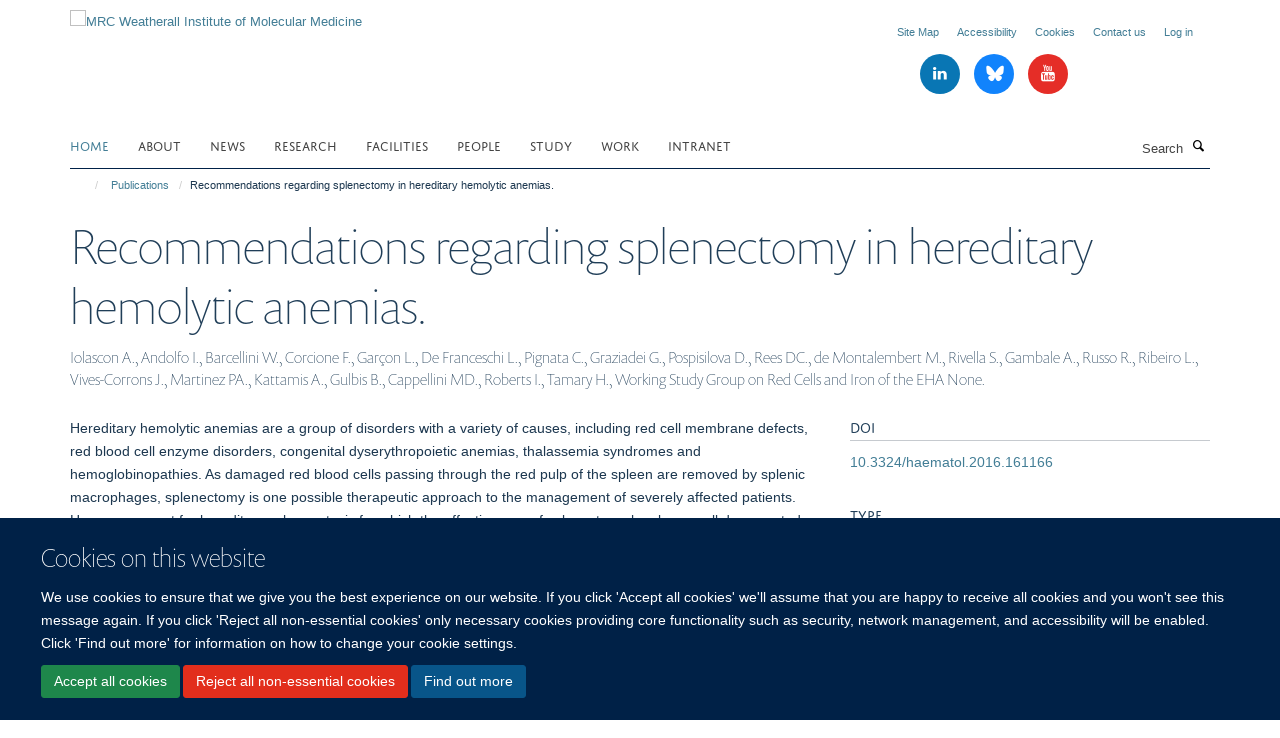

--- FILE ---
content_type: text/html;charset=utf-8
request_url: https://www.imm.ox.ac.uk/publications/698044?519f5cba-c705-11ed-a8d3-0af5363e0cfc
body_size: 17336
content:
<!doctype html>
<html xmlns="http://www.w3.org/1999/xhtml" lang="en" xml:lang="en">

    <head><base href="https://www.imm.ox.ac.uk/publications/698044/" />
        <meta charset="utf-8" />
        <meta name="viewport" content="width=device-width, initial-scale=1.0" />
        <meta name="apple-mobile-web-app-capable" content="yes" />
        <meta name="apple-mobile-web-app-title" content="Haiku" />
        
        <meta http-equiv="Content-Type" content="text/html; charset=utf-8" /><meta name="citation_title" content="Recommendations regarding splenectomy in hereditary hemolytic anemias." /><meta name="citation_author" content="Iolascon A." /><meta name="citation_author" content="Andolfo I." /><meta name="citation_author" content="Barcellini W." /><meta name="citation_author" content="Corcione F." /><meta name="citation_author" content="Garçon L." /><meta name="citation_author" content="De Franceschi L." /><meta name="citation_author" content="Pignata C." /><meta name="citation_author" content="Graziadei G." /><meta name="citation_author" content="Pospisilova D." /><meta name="citation_author" content="Rees DC." /><meta name="citation_author" content="de Montalembert M." /><meta name="citation_author" content="Rivella S." /><meta name="citation_author" content="Gambale A." /><meta name="citation_author" content="Russo R." /><meta name="citation_author" content="Ribeiro L." /><meta name="citation_author" content="Vives-Corrons J." /><meta name="citation_author" content="Martinez PA." /><meta name="citation_author" content="Kattamis A." /><meta name="citation_author" content="Gulbis B." /><meta name="citation_author" content="Cappellini MD." /><meta name="citation_author" content="Roberts I." /><meta name="citation_author" content="Tamary H." /><meta name="citation_author" content="Working Study Group on Red Cells and Iron of the EHA None." /><meta name="citation_publication_date" content="2017/08/??" /><meta name="citation_journal_title" content="Haematologica" /><meta name="citation_volume" content="102" /><meta name="citation_firstpage" content="1304" /><meta name="citation_lastpage" content="1313" /><meta content="Hereditary hemolytic anemias are a group of disorders with a variety of causes, including red cell membrane defects, red blood cell enzyme disorders, congenital dyserythropoietic anemias, thalassemia syndromes and hemoglobinopathies. As damaged red blood cells passing through the red pulp of the spleen are removed by splenic macrophages, splenectomy is one possible therapeutic approach to the management of severely affected patients. However, except for hereditary spherocytosis for which the effectiveness of splenectomy has been well documented, the efficacy of splenectomy in other anemias within this group has yet to be determined and there are concerns regarding short- and long-term infectious and thrombotic complications. In light of the priorities identified by the European Hematology Association Roadmap we generated specific recommendations for each disorder, except thalassemia syndromes for which there are other, recent guidelines. Our recommendations are intended to enable clinicians to achieve better informed decisions on disease management by splenectomy, on the type of splenectomy and the possible consequences. As no randomized clinical trials, case control or cohort studies regarding splenectomy in these disorders were found in the literature, recommendations for each disease were based on expert opinion and were subsequently critically revised and modified by the Splenectomy in Rare Anemias Study Group, which includes hematologists caring for both adults and children." name="description" /><meta name="og:title" content="Recommendations regarding splenectomy in hereditary hemolytic anemias." /><meta name="og:description" content="Hereditary hemolytic anemias are a group of disorders with a variety of causes, including red cell membrane defects, red blood cell enzyme disorders, congenital dyserythropoietic anemias, thalassemia syndromes and hemoglobinopathies. As damaged red blood cells passing through the red pulp of the spleen are removed by splenic macrophages, splenectomy is one possible therapeutic approach to the management of severely affected patients. However, except for hereditary spherocytosis for which the effectiveness of splenectomy has been well documented, the efficacy of splenectomy in other anemias within this group has yet to be determined and there are concerns regarding short- and long-term infectious and thrombotic complications. In light of the priorities identified by the European Hematology Association Roadmap we generated specific recommendations for each disorder, except thalassemia syndromes for which there are other, recent guidelines. Our recommendations are intended to enable clinicians to achieve better informed decisions on disease management by splenectomy, on the type of splenectomy and the possible consequences. As no randomized clinical trials, case control or cohort studies regarding splenectomy in these disorders were found in the literature, recommendations for each disease were based on expert opinion and were subsequently critically revised and modified by the Splenectomy in Rare Anemias Study Group, which includes hematologists caring for both adults and children." /><meta name="og:url" content="https://www.imm.ox.ac.uk/publications/698044" /><meta name="twitter:card" content="summary" /><meta name="twitter:title" content="Recommendations regarding splenectomy in hereditary hemolytic anemias." /><meta name="twitter:description" content="Hereditary hemolytic anemias are a group of disorders with a variety of causes, including red cell membrane defects, red blood cell enzyme disorders, congenital dyserythropoietic anemias, thalassemia syndromes and hemoglobinopathies. As damaged red blood cells passing through the red pulp of the spleen are removed by splenic macrophages, splenectomy is one possible therapeutic approach to the management of severely affected patients. However, except for hereditary spherocytosis for which the effectiveness of splenectomy has been well documented, the efficacy of splenectomy in other anemias within this group has yet to be determined and there are concerns regarding short- and long-term infectious and thrombotic complications. In light of the priorities identified by the European Hematology Association Roadmap we generated specific recommendations for each disorder, except thalassemia syndromes for which there are other, recent guidelines. Our recommendations are intended to enable clinicians to achieve better informed decisions on disease management by splenectomy, on the type of splenectomy and the possible consequences. As no randomized clinical trials, case control or cohort studies regarding splenectomy in these disorders were found in the literature, recommendations for each disease were based on expert opinion and were subsequently critically revised and modified by the Splenectomy in Rare Anemias Study Group, which includes hematologists caring for both adults and children." /><meta name="generator" content="Plone - http://plone.org" /><meta itemprop="url" content="https://www.imm.ox.ac.uk/publications/698044" /><meta name="google-site-verification" content="mZhfNtpuH1Ln3z5EDD19ytIyMnQ7wn6WWbfskJvfrjk" /><title>Recommendations regarding splenectomy in hereditary hemolytic anemias. — MRC Weatherall Institute of Molecular Medicine</title>
        
        
        
        
        
    <link rel="stylesheet" type="text/css" media="screen" href="https://www.imm.ox.ac.uk/portal_css/Turnkey%20Theme/resourcecollective.cookielawcookielaw-cachekey-b7274b606227a593d06492539b903995.css" /><link rel="stylesheet" type="text/css" href="https://www.imm.ox.ac.uk/portal_css/Turnkey%20Theme/themebootstrapcssselect2-cachekey-76550c25cbde470b5e32e3f00db8aca6.css" /><link rel="stylesheet" type="text/css" href="https://www.imm.ox.ac.uk/portal_css/Turnkey%20Theme/themebootstrapcssmagnific.popup-cachekey-06d6fb30423e2cea9109dec46065bf4e.css" /><link rel="stylesheet" type="text/css" media="screen" href="https://www.imm.ox.ac.uk/portal_css/Turnkey%20Theme/resourcecollective.covercsscover-cachekey-d68a432a8e09ea213a6f2131f8a5fab3.css" /><link rel="stylesheet" type="text/css" media="screen" href="https://www.imm.ox.ac.uk/portal_css/Turnkey%20Theme/resourcehaiku.coveroverlays-cachekey-82366313d7f5a11a09eebd774403ff86.css" /><link rel="stylesheet" type="text/css" href="https://www.imm.ox.ac.uk/portal_css/Turnkey%20Theme/resourcehaiku.coverhaiku.chooser-cachekey-a808e098427a0ef579714e23a649a942.css" /><link rel="stylesheet" type="text/css" href="https://www.imm.ox.ac.uk/portal_css/Turnkey%20Theme/resourcehaiku.widgets.imagehaiku.image.widget-cachekey-ed7415a28d4e2d46d682696eb05a5e75.css" /><link rel="stylesheet" type="text/css" media="screen" href="https://www.imm.ox.ac.uk/++resource++haiku.core.vendor/prism.min.css" /><link rel="canonical" href="https://www.imm.ox.ac.uk/publications/698044" /><link rel="search" href="https://www.imm.ox.ac.uk/@@search" title="Search this site" /><link rel="shortcut icon" type="image/x-icon" href="https://www.imm.ox.ac.uk/favicon.ico?v=7bfbccb2-fa08-11f0-8b7c-81f3c01949fe" /><link rel="apple-touch-icon" href="https://www.imm.ox.ac.uk/apple-touch-icon.png?v=7bfbccb3-fa08-11f0-8b7c-81f3c01949fe" /><script type="text/javascript" src="https://www.imm.ox.ac.uk/portal_javascripts/Turnkey%20Theme/resourcecollective.cookielawcookielaw_disabler-cachekey-650b5afdaab6900fee625c402a9b1172.js"></script><script type="text/javascript" src="https://www.imm.ox.ac.uk/portal_javascripts/Turnkey%20Theme/themebootstrapjsvendorrespond-cachekey-1ce726325eea1bce512ce73efe7f2c9f.js"></script><script type="text/javascript" src="https://www.imm.ox.ac.uk/portal_javascripts/Turnkey%20Theme/resourceplone.app.jquery-cachekey-4dfe768c881c5cbb1c5f1c743c5a7f47.js"></script><script type="text/javascript" src="https://www.imm.ox.ac.uk/portal_javascripts/Turnkey%20Theme/++theme++bootstrap/js/vendor/bootstrap.js"></script><script type="text/javascript" src="https://www.imm.ox.ac.uk/portal_javascripts/Turnkey%20Theme/themebootstrapjspluginsvendorjquery.trunk8-cachekey-c70dce56dba5ed72a3a575d7ca02d76b.js"></script><script type="text/javascript" src="https://www.imm.ox.ac.uk/portal_javascripts/Turnkey%20Theme/plone_javascript_variables-cachekey-ab2ef8049e60b78a6f2029994531450d.js"></script><script type="text/javascript" src="https://www.imm.ox.ac.uk/portal_javascripts/Turnkey%20Theme/resourceplone.app.jquerytools-cachekey-3634593370ea60935c5308b1fe9b7439.js"></script><script type="text/javascript" src="https://www.imm.ox.ac.uk/portal_javascripts/Turnkey%20Theme/mark_special_links-cachekey-5a038a21dd2791fc0891d08fd82362f1.js"></script><script type="text/javascript" src="https://www.imm.ox.ac.uk/portal_javascripts/Turnkey%20Theme/resourceplone.app.discussion.javascriptscomments-cachekey-bbe5affbc9eb1075535994afbc4c22e1.js"></script><script type="text/javascript" src="https://www.imm.ox.ac.uk/portal_javascripts/Turnkey%20Theme/themebootstrapjspluginsvendorselect2-cachekey-e0b3ec2685b29162d405b59ab07b157c.js"></script><script type="text/javascript" src="https://www.imm.ox.ac.uk/portal_javascripts/Turnkey%20Theme/++theme++bootstrap/js/plugins/vendor/jquery.html5-placeholder-shim.js"></script><script type="text/javascript" src="https://www.imm.ox.ac.uk/portal_javascripts/Turnkey%20Theme/++theme++bootstrap/js/vendor/hammer.js"></script><script type="text/javascript" src="https://www.imm.ox.ac.uk/portal_javascripts/Turnkey%20Theme/themebootstrapjspluginshaikujquery.navigation-portlets-cachekey-c1165dd2d7b54221455641905833d5da.js"></script><script type="text/javascript" src="https://www.imm.ox.ac.uk/portal_javascripts/Turnkey%20Theme/themebootstrapjspluginsvendormasonry-cachekey-570e51df830c9930c5a1d1b8c0a657c6.js"></script><script type="text/javascript" src="https://www.imm.ox.ac.uk/portal_javascripts/Turnkey%20Theme/themebootstrapjspluginsvendorimagesloaded-cachekey-c0937ab1cef8ccae9fda7261e3b4e6a7.js"></script><script type="text/javascript" src="https://www.imm.ox.ac.uk/portal_javascripts/Turnkey%20Theme/++theme++bootstrap/js/plugins/vendor/jquery.lazysizes.js"></script><script type="text/javascript" src="https://www.imm.ox.ac.uk/portal_javascripts/Turnkey%20Theme/++theme++bootstrap/js/plugins/vendor/jquery.magnific.popup.js"></script><script type="text/javascript" src="https://www.imm.ox.ac.uk/portal_javascripts/Turnkey%20Theme/themebootstrapjspluginsvendorjquery.toc-cachekey-27ee26a85ec6da00e68ba1ca446a4d3f.js"></script><script type="text/javascript" src="https://www.imm.ox.ac.uk/portal_javascripts/Turnkey%20Theme/++theme++bootstrap/js/turnkey-various.js"></script><script type="text/javascript" src="https://www.imm.ox.ac.uk/portal_javascripts/Turnkey%20Theme/resourcehaiku.profiles.jshaiku.profiles-cachekey-9544508a15f73e6e585b41f3136d64a5.js"></script><script type="text/javascript" src="https://www.imm.ox.ac.uk/portal_javascripts/Turnkey%20Theme/resourcehaiku.widgets.imagehaiku.image.widget-cachekey-f9ff20a2b17e810c1126e6d165cd2fad.js"></script><script type="text/javascript" src="https://www.imm.ox.ac.uk/portal_javascripts/Turnkey%20Theme/resourcecollective.cookielawcookielaw_banner-cachekey-af27bcb9629dccf1749659d33c6188b7.js"></script><script type="text/javascript">
        jQuery(function($){
            if (typeof($.datepicker) != "undefined"){
              $.datepicker.setDefaults(
                jQuery.extend($.datepicker.regional[''],
                {dateFormat: 'mm/dd/yy'}));
            }
        });
        </script><script>

(function(i,s,o,g,r,a,m){i['GoogleAnalyticsObject']=r;i[r]=i[r]||function(){
(i[r].q=i[r].q||[]).push(arguments)},i[r].l=1*new Date();a=s.createElement(o),
m=s.getElementsByTagName(o)[0];a.async=1;a.src=g;m.parentNode.insertBefore(a,m)
})(window,document,'script','//www.google-analytics.com/analytics.js','ga');

ga('create', 'UA-45836188-1', 'auto');
ga('send', 'pageview');

</script><script async="" src="https://www.googletagmanager.com/gtag/js?id=UA-203929651-1"></script><script>
  window.dataLayer = window.dataLayer || [];
  function gtag(){dataLayer.push(arguments);}
  gtag('js', new Date());

  gtag('config', 'UA-203929651-1');
</script><script async="" src="https://www.googletagmanager.com/gtag/js?id=G-6L6VYHEKM8"></script><script>
window.dataLayer = window.dataLayer || [];
function gtag(){dataLayer.push(arguments);}
gtag('js', new Date());
gtag('config', 'G-6L6VYHEKM8');
</script>
    <link href="https://www.imm.ox.ac.uk/++theme++sublime-prussian-blue/screen.css" rel="stylesheet" />
  
    <link href="https://www.imm.ox.ac.uk/++theme++sublime-prussian-blue/style.css" rel="stylesheet" />
  <style type="text/css" class="extra-css" id="global-extra-css">#site-header .navbar-nav > li > .dropdown-menu {
  background: #ffffff;
}

#site-header .nav .dropdown-menu li a {
  color: #000000;
}</style></head>

    <body class="template-view portaltype-publication site-Plone section-publications subsection-698044 userrole-anonymous no-toolbar mount-imm" dir="ltr"><div id="cookienotification">

    <div class="container">
    
        <div class="row">
        
            <div class="col-md-12">
                <h2>
                    Cookies on this website
                </h2>
                
            </div>
        
            <div class="col-md-12">
                <p>
                    We use cookies to ensure that we give you the best experience on our website. If you click 'Accept all cookies' we'll assume that you are happy to receive all cookies and you won't see this message again. If you click 'Reject all non-essential cookies' only necessary cookies providing core functionality such as security, network management, and accessibility will be enabled. Click 'Find out more' for information on how to change your cookie settings.
                </p>
                
            </div>
    
            <div class="col-md-12">
                <a class="btn btn-success cookie-continue" href="https://www.imm.ox.ac.uk/@@enable-cookies?&amp;came_from=https://www.imm.ox.ac.uk/publications/698044">Accept all cookies</a>
                <a class="btn btn-danger cookie-disable" href="https://www.imm.ox.ac.uk/@@disable-cookies?came_from=https://www.imm.ox.ac.uk/publications/698044">Reject all non-essential cookies</a>
                <a class="btn btn-info cookie-more" href="https://www.imm.ox.ac.uk/cookies">Find out more</a>
            </div> 
            
        </div>
    
    </div>
     
</div><div id="site-wrapper" class="container-fluid">

            <div class="modal fade" id="modal" tabindex="-1" role="dialog" aria-hidden="true"></div>

            

            

            <div id="site-header" class="container">

                <div id="site-status"></div>

                

                <header class="row">
                    <div class="col-xs-10 col-sm-6">
                        <a id="primary-logo" title="MRC Weatherall Institute of Molecular Medicine" href="https://www.imm.ox.ac.uk"><img src="https://www.imm.ox.ac.uk/images/site-logos/wimm-logo" alt="MRC Weatherall Institute of Molecular Medicine" /></a>
                    </div>
                    <div class="col-sm-6 hidden-xs">
                        <div class="heading-spaced">
                            <div id="site__secondary-logo">
                                
                            </div>
                            <div id="site-actions">

        <ul class="list-unstyled list-inline text-right">
    
            
    
            
                
                    <li id="siteaction-sitemap">
                        <a href="https://www.imm.ox.ac.uk/sitemap" title="" accesskey="3">Site Map</a>
                    </li>
                
            
            
                
                    <li id="siteaction-accessibility">
                        <a href="https://www.imm.ox.ac.uk/about/accessibility" title="" accesskey="0">Accessibility</a>
                    </li>
                
            
            
                
                    <li id="siteaction-cookie-policy">
                        <a href="https://www.imm.ox.ac.uk/cookies" title="" accesskey="">Cookies</a>
                    </li>
                
            
            
                
                    <li id="siteaction-contact-us">
                        <a href="https://www.imm.ox.ac.uk/about/where-to-find-us" title="" accesskey="">Contact us</a>
                    </li>
                
            
            
                
                    <li id="siteaction-login">
                        <a href="https://www.imm.ox.ac.uk/Shibboleth.sso/Login?target=https://www.imm.ox.ac.uk/shibboleth_loggedin?came_from=https://www.imm.ox.ac.uk/publications/698044" title="" accesskey="">Log in</a>
                    </li>
                
            
    
        </ul>
    </div><div class="social-following item-actions brand-icons">
        
            
        
        <a href="https://www.linkedin.com/company/mrc-weatherall-institute-of-molecular-medicine/" title="Follow us on Linkedin">
            <i class="glyphicon-linkedin" aria-label="Linkedin"></i>
        </a>
    
    
        
        
            
        
        <a href="https://bsky.app/profile/imm.ox.ac.uk" title="Follow us on Bluesky">
            <i class="glyphicon-bluesky" aria-label="Bluesky"></i>
        </a>
    
    
        
        
            
        
        <a href="https://www.youtube.com/channel/UCNgdqX9qztlzvmC-ih0RbYg" title="Follow us on Youtube">
            <i class="glyphicon-youtube" aria-label="Youtube"></i>
        </a>
    
    
        
    </div>
                        </div>
                    </div>
                    <div class="col-xs-2 visible-xs">
                        <a href="#mmenu" role="button" class="btn btn-default" aria-label="Toggle menu">
                            <i class="glyphicon glyphicon-menu"></i>
                        </a>
                    </div>
                </header>

                <nav role="navigation">
                    <div class="row">
                        <div class="col-sm-10">
                            <div id="site-bar" class="collapse navbar-collapse">

	    <ul class="nav navbar-nav">

            

	            <li class="dropdown active" id="portaltab-index_html">
	                <a href="https://www.imm.ox.ac.uk" title="" data-toggle="">Home</a>
                    
	            </li>

            
            

	            <li class="dropdown" id="portaltab-about">
	                <a href="https://www.imm.ox.ac.uk/about" title="" data-toggle="" data-hover="dropdown">About</a>
                    <ul class="dropdown-menu" role="menu">
                        
                            <li>
                                <a href="https://www.imm.ox.ac.uk/about/about-us" title="">About Us</a>
                            </li>
                        
                        
                            <li>
                                <a href="https://www.imm.ox.ac.uk/about/our-impact" title="">Our Impact</a>
                            </li>
                        
                        
                            <li>
                                <a href="https://www.imm.ox.ac.uk/about/our-history" title="">Our History</a>
                            </li>
                        
                        
                            <li>
                                <a href="https://www.imm.ox.ac.uk/about/life-at-the-wimm" title="">Life at the MRC WIMM</a>
                            </li>
                        
                        
                            <li>
                                <a href="https://www.imm.ox.ac.uk/about/public-engagement" title="">Public Engagement</a>
                            </li>
                        
                        
                            <li>
                                <a href="https://www.imm.ox.ac.uk/about/seminars" title="">Seminars</a>
                            </li>
                        
                        
                            <li>
                                <a href="https://www.imm.ox.ac.uk/about/data-sharing" title="">Data Sharing</a>
                            </li>
                        
                        
                            <li>
                                <a href="https://www.imm.ox.ac.uk/about/accessibility" title="">Accessibility (Web)</a>
                            </li>
                        
                        
                            <li>
                                <a href="https://www.imm.ox.ac.uk/about/diversity-and-inclusion" title="">Diversity and Inclusion</a>
                            </li>
                        
                        
                            <li>
                                <a href="https://www.imm.ox.ac.uk/about/where-to-find-us" title="">Where to find us</a>
                            </li>
                        
                        
                            <li>
                                <a href="https://www.imm.ox.ac.uk/about/blog" title="">MRC WIMM Blog</a>
                            </li>
                        
                    </ul>
	            </li>

            
            

	            <li class="dropdown" id="portaltab-news">
	                <a href="https://www.imm.ox.ac.uk/news" title="" data-toggle="">News</a>
                    
	            </li>

            
            

	            <li class="dropdown" id="portaltab-research">
	                <a href="https://www.imm.ox.ac.uk/research" title="" data-toggle="" data-hover="dropdown">Research</a>
                    <ul class="dropdown-menu" role="menu">
                        
                            <li>
                                <a href="https://www.imm.ox.ac.uk/research/research-groups" title="">Research Groups</a>
                            </li>
                        
                        
                            <li>
                                <a href="https://www.imm.ox.ac.uk/research/units-and-centres/mrc-molecular-haematology-unit" title="">MRC Molecular Haematology Unit</a>
                            </li>
                        
                        
                            <li>
                                <a href="https://www.imm.ox.ac.uk/research/units-and-centres/mrc-translational-immune-discovery-unit" title="">MRC Translational Immune Discovery Unit</a>
                            </li>
                        
                        
                            <li>
                                <a href="https://www.imm.ox.ac.uk/research/units-and-centres/mrc-wimm-centre-for-computational-biology" title="">Centre for Computational Biology</a>
                            </li>
                        
                        
                            <li>
                                <a href="https://www.imm.ox.ac.uk/research/translation" title="">Translating Our Research</a>
                            </li>
                        
                        
                            <li>
                                <a href="https://www.imm.ox.ac.uk/research/translation/spin-outs" title="">Spinout Companies</a>
                            </li>
                        
                    </ul>
	            </li>

            
            

	            <li class="dropdown" id="portaltab-facilities">
	                <a href="https://www.imm.ox.ac.uk/facilities" title="" data-toggle="" data-hover="dropdown">Facilities</a>
                    <ul class="dropdown-menu" role="menu">
                        
                            <li>
                                <a href="https://www.imm.ox.ac.uk/facilities/tal" title="">Therapy Acceleration Lab</a>
                            </li>
                        
                        
                            <li>
                                <a href="https://www.imm.ox.ac.uk/facilities/imaging" title="">Wolfson Imaging Centre</a>
                            </li>
                        
                        
                            <li>
                                <a href="https://www.imm.ox.ac.uk/facilities/genome-engineering-transgenics" title="">Genome Engineering &amp; Transgenics</a>
                            </li>
                        
                        
                            <li>
                                <a href="https://www.imm.ox.ac.uk/facilities/flow-cytometry" title="">Flow Cytometry</a>
                            </li>
                        
                        
                            <li>
                                <a href="https://www.imm.ox.ac.uk/facilities/mass-cytometry" title="">Mass Cytometry</a>
                            </li>
                        
                        
                            <li>
                                <a href="https://www.imm.ox.ac.uk/facilities/sequencing" title="">Sequencing</a>
                            </li>
                        
                        
                            <li>
                                <a href="https://www.imm.ox.ac.uk/facilities/wascof" title="">Advanced Single Cell OMICs</a>
                            </li>
                        
                        
                            <li>
                                <a href="https://www.imm.ox.ac.uk/facilities/ccb-high-performance-computing" title="">CCB High-Performance Computing</a>
                            </li>
                        
                    </ul>
	            </li>

            
            

	            <li class="dropdown" id="portaltab-people">
	                <a href="https://www.imm.ox.ac.uk/people" title="" data-toggle="">People</a>
                    
	            </li>

            
            

	            <li class="dropdown" id="portaltab-study-with-us">
	                <a href="https://www.imm.ox.ac.uk/study-with-us" title="" data-toggle="" data-hover="dropdown">Study</a>
                    <ul class="dropdown-menu" role="menu">
                        
                            <li>
                                <a href="https://www.imm.ox.ac.uk/study-with-us/dphil" title="">DPhil in Medical Sciences</a>
                            </li>
                        
                        
                            <li>
                                <a href="https://www.imm.ox.ac.uk/study-with-us/msc-by-research" title="">MSc by Research</a>
                            </li>
                        
                        
                            <li>
                                <a href="https://www.imm.ox.ac.uk/study-with-us/wgsa" title="">Graduate Student Association</a>
                            </li>
                        
                    </ul>
	            </li>

            
            

	            <li class="dropdown" id="portaltab-work-with-us">
	                <a href="https://www.imm.ox.ac.uk/work-with-us" title="" data-toggle="" data-hover="dropdown">Work</a>
                    <ul class="dropdown-menu" role="menu">
                        
                            <li>
                                <a href="https://www.imm.ox.ac.uk/work-with-us/working-at-the-wimm" title="">Working at the MRC WIMM</a>
                            </li>
                        
                        
                            <li>
                                <a href="https://www.imm.ox.ac.uk/work-with-us/overview" title="">Vacancies</a>
                            </li>
                        
                        
                            <li>
                                <a href="https://www.imm.ox.ac.uk/work-with-us/postdoc-association" title="">Postdoc Association</a>
                            </li>
                        
                        
                            <li>
                                <a href="https://www.imm.ox.ac.uk/work-with-us/wcpc" title="">Community for Parents and Carers</a>
                            </li>
                        
                    </ul>
	            </li>

            
            

	            <li class="dropdown" id="portaltab-intranet">
	                <a href="https://www.imm.ox.ac.uk/intranet" title="" data-toggle="">Intranet</a>
                    
	            </li>

            

            

	    </ul>

    </div>
                        </div>
                        <div class="col-sm-2">
                            <form action="https://www.imm.ox.ac.uk/@@search" id="site-search" class="form-inline" role="form">
                                <div class="input-group">
                                    <label class="sr-only" for="SearchableText">Search</label>
                                    <input type="text" class="form-control" name="SearchableText" id="SearchableText" placeholder="Search" />
                                    <span class="input-group-btn">
                                        <button class="btn" type="submit" aria-label="Search"><i class="glyphicon-search"></i></button>
                                    </span>
                                </div>
                            </form>
                        </div>
                    </div>
                </nav>

                <div class="container">
                    <div class="row">
                        <div class="col-md-12">
                            <ol class="breadcrumb" id="site-breadcrumbs"><li><a title="Home" href="https://www.imm.ox.ac.uk"><span class="glyphicon glyphicon-home"></span></a></li><li><a href="https://www.imm.ox.ac.uk/publications">Publications</a></li><li class="active">Recommendations regarding splenectomy in hereditary hemolytic anemias.</li></ol>
                        </div>
                    </div>
                </div>

            </div>

            <div id="content" class="container ">

                            

                            

            

        <div itemscope="" itemtype="http://schema.org/Thing">

            <meta itemprop="url" content="https://www.imm.ox.ac.uk/publications/698044" />

            
                <div id="above-page-header">
    

</div>
            

            
                
                
                    
                        <div class="page-header">
                            <div class="row">
                                    
                                <div class="col-xs-12 col-sm-12">
                                    
                                    
                                        <h1>
                                            <span itemprop="name">Recommendations regarding splenectomy in hereditary hemolytic anemias.</span>
                                            <small>
                                                
                                            </small>
                                        </h1>
                                    
                                    
                                    
                    <div id="below-page-title">
</div>
                    <h5 style="margin:10px 0">Iolascon A., Andolfo I., Barcellini W., Corcione F., Garçon L., De Franceschi L., Pignata C., Graziadei G., Pospisilova D., Rees DC., de Montalembert M., Rivella S., Gambale A., Russo R., Ribeiro L., Vives-Corrons J., Martinez PA., Kattamis A., Gulbis B., Cappellini MD., Roberts I., Tamary H., Working Study Group on Red Cells and Iron of the EHA None.</h5>
                
                                    
                                </div>
                                    
                                
                                            
                            </div>
                        </div>
                    
                    
                    
                    
                 
            

            
                <div id="below-page-header"></div>
            

            
                <div id="above-page-content"></div>
            

            
                <div class="row">
        
                    <div id="site-content" class="col-sm-8">

                        

                            
                                
                            

                            
                                
                            

                            
                                
                                    
                                
                            
            
                            <div class="row">
                                <div id="site-content-body" class="col-sm-12">
            
                                    
                
                    
                    
                    <div class="row">
                        <div class="col-sm-4">
                            
                        </div>
                        <div class="col-sm-12">
                           <p style="margin-top:0">Hereditary hemolytic anemias are a group of disorders with a variety of causes, including red cell membrane defects, red blood cell enzyme disorders, congenital dyserythropoietic anemias, thalassemia syndromes and hemoglobinopathies. As damaged red blood cells passing through the red pulp of the spleen are removed by splenic macrophages, splenectomy is one possible therapeutic approach to the management of severely affected patients. However, except for hereditary spherocytosis for which the effectiveness of splenectomy has been well documented, the efficacy of splenectomy in other anemias within this group has yet to be determined and there are concerns regarding short- and long-term infectious and thrombotic complications. In light of the priorities identified by the European Hematology Association Roadmap we generated specific recommendations for each disorder, except thalassemia syndromes for which there are other, recent guidelines. Our recommendations are intended to enable clinicians to achieve better informed decisions on disease management by splenectomy, on the type of splenectomy and the possible consequences. As no randomized clinical trials, case control or cohort studies regarding splenectomy in these disorders were found in the literature, recommendations for each disease were based on expert opinion and were subsequently critically revised and modified by the Splenectomy in Rare Anemias Study Group, which includes hematologists caring for both adults and children.</p>
                        </div>
                    </div>
                
                                    
                                </div>
            
                                
            
                            </div>
            
                            
                    <p>
                        
                        <a role="button" title="Original publication" class="btn btn-default" target="_blank" rel="noopener" href="http://doi.org/10.3324/haematol.2016.161166">Original publication</a>
                        
                    </p>

                    
                
                        
        
                    </div>
        
                    <div class="site-sidebar col-sm-4">
        
                        <div id="aside-page-content"></div>
              
                        

                    
                        <h5 class="publication-lead">DOI</h5>
                        <p>
                            <a href="http://doi.org/10.3324/haematol.2016.161166" target="_blank" rel="noopener">10.3324/haematol.2016.161166</a>
                        </p>
                    

                    
                        <h5 class="publication-lead">Type</h5>
                        <p>Journal article</p>
                    

                    
                        <h5 class="publication-lead">Journal</h5>
                        <p>Haematologica</p>
                    

                    

                    

                    

                    
                        <h5 class="publication-lead">Publication Date</h5>
                        <p>08/2017</p>
                    

                    
                        <h5 class="publication-lead">Volume</h5>
                        <p>102</p>
                    

                    
                        <h5 class="publication-lead">Pages</h5>
                        <p>
                            1304
                            -
                            1313
                        </p>
                    

                    

                    

                    
                        <div class="content-box">
                            <h5 class="publication-lead">Keywords</h5>
                            <p>Anemia, Hemolytic, Congenital, Guidelines as Topic, Humans, Splenectomy, Thrombosis</p>
                        </div>
                    

                
        
                    </div>
        
                </div>
            

            
                <div id="below-page-content"></div>
            
            
        </div>

    

        
                        </div>

            <footer id="site-footer" class="container" itemscope="" itemtype="http://schema.org/WPFooter">
        <hr />
        

<div class="cover-modal cover-fluid">
        
        
        <style type="text/css"></style>
        
    
        
            
                
    

        
            
            
                <div class="row row1"><div class="row-content"><div class="row-content">

                    
                        
    
        
            
                
                
                    <div class="column col-md-12 " data-panel="">

                        
                            
    
        

            
                
                    

                    <div class="tile tile-default" id="c8147f28-0098-4b9e-994d-1f06fd19a4e1">
                        

        

        <div class="cover-featured-tile tile-content clearfix box-border-none box-plain">

            

            

            <div class="rich-text--base"><div><p><a href="http://www.rdm.ox.ac.uk" style="" target="_blank" title="" data-mce-href="http://www.rdm.ox.ac.uk" data-mce-style=""></a></p><p><a href="http://www.rdm.ox.ac.uk" style="" target="_blank" title="" data-mce-href="http://www.rdm.ox.ac.uk" data-mce-style=""></a></p><p><a href="http://www.rdm.ox.ac.uk" style="" target="_blank" title="" data-mce-href="http://www.rdm.ox.ac.uk" data-mce-style=""><span class="figure image-center" style="width:240px;"><span class="figure "><img data-copyright-style="inverted" src="https://www.imm.ox.ac.uk/images/site-logos/rdm-logo-2025-web-res/@@images/19441050-74a2-410e-9c6e-6b91d359e5c6.png" title="RDM logo 2025 web res" data-mce-src="resolveuid/13ad3711ec5f431cbe39e96da2e9df85/@@images/image/w240" data-src="https://www.imm.ox.ac.uk/images/site-logos/rdm-logo-2025-web-res" data-mce-selected="1" alt="Radcliffe Department of Medicine logo" /></span></span></a></p></div></div>

            

    



        </div>

    
                    </div>
                
            

            

            

        
    


                        

                    </div>
                
            
        
    


                    

                </div></div></div>
            
        

    


            
        
    


    </div>






    <div class="row" style="margin-bottom:20px">

        <div class="col-md-4">
            
                <a id="footer-logo" target="_blank" rel="noopener" href="https://www.medsci.ox.ac.uk" title="Medical Sciences Division, University of Oxford">
                    <img src="https://www.imm.ox.ac.uk/images/site-logos/medsci-logo" alt="" class="img-responsive logo-footer" />
                </a>
            
        </div>

        <div class="col-md-8">
            
            
                <ul id="footer-nav" class="list-inline">
                    
                        <li>
                            <a href="https://compliance.admin.ox.ac.uk/submit-foi" target="_blank" rel="noopener">Freedom of Information</a>
                        </li>
                    
                    
                        <li>
                            <a href="/about/data-privacy-notice" target="_blank" rel="noopener">Privacy Policy</a>
                        </li>
                    
                    
                        <li>
                            <a href="http://www.ox.ac.uk/copyright" target="_blank" rel="noopener">Copyright Statement</a>
                        </li>
                    
                    
                        <li>
                            <a href="https://www.imm.ox.ac.uk/about/accessibility" rel="noopener">Accessibility Statement</a>
                        </li>
                    
                </ul>
            
        </div>
    </div>





    <div id="site-actions-footer" class="visible-xs-block" style="margin:20px 0">

        <ul class="list-unstyled list-inline text-center">

            
                
                    <li id="siteaction-sitemap">
                        <a href="https://www.imm.ox.ac.uk/sitemap" title="Site Map" accesskey="3">Site Map</a>
                    </li>
                
            
            
                
                    <li id="siteaction-accessibility">
                        <a href="https://www.imm.ox.ac.uk/about/accessibility" title="Accessibility" accesskey="0">Accessibility</a>
                    </li>
                
            
            
                
                    <li id="siteaction-cookie-policy">
                        <a href="https://www.imm.ox.ac.uk/cookies" title="Cookies" accesskey="">Cookies</a>
                    </li>
                
            
            
                
                    <li id="siteaction-contact-us">
                        <a href="https://www.imm.ox.ac.uk/about/where-to-find-us" title="Contact us" accesskey="">Contact us</a>
                    </li>
                
            
            
                
                    <li id="siteaction-login">
                        <a href="https://www.imm.ox.ac.uk/Shibboleth.sso/Login?target=https://www.imm.ox.ac.uk/shibboleth_loggedin?came_from=https://www.imm.ox.ac.uk/publications/698044" title="Log in" accesskey="">Log in</a>
                    </li>
                
            

        </ul>
    </div>









    </footer>

        </div><div id="haiku-mmenu">

            <nav id="mmenu" data-counters="true" data-searchfield="true" data-title="Menu" data-search="true">
                <ul>
                    <li>


    <a href="https://www.imm.ox.ac.uk/about" class="state-published" title="">
        <span>About</span>
    </a>

<ul>
<li>


    <a href="https://www.imm.ox.ac.uk/about/about-us" class="state-published" title="The MRC Weatherall Institute of Molecular Medicine (MRC WIMM) at the University of Oxford was founded in 1989 by Sir David Weatherall to foster research in molecular and cell biology, with the aim of improving human health. &#13;&#10;&#13;&#10;Through our excellent basic and applied research we have become leaders in translational medicine. Our research has resulted in improved  understanding, diagnosis and  treatment of a wide range of human diseases.">
        <span>About Us</span>
    </a>

</li>
<li>


    <a href="https://www.imm.ox.ac.uk/about/our-impact" class="state-published" title="The MRC WIMM is still one of a relatively small number of international institutes in which outstanding medical research is so closely linked with basic science, with the aim of both producing pioneering translational research and training the next generation of scientists.">
        <span>Our Impact</span>
    </a>

</li>
<li>


    <a href="https://www.imm.ox.ac.uk/about/our-history" class="state-published" title="">
        <span>Our History</span>
    </a>

<ul>
<li>


    <a href="https://www.imm.ox.ac.uk/about/our-history/mrc-wimm-timeline-accessible-version" class="state-published" title="Accessible version of the MRC WIMM timeline content with references.">
        <span>MRC WIMM Timeline - Accessible Version</span>
    </a>

</li>
<li>


    <a href="https://www.imm.ox.ac.uk/about/our-history/mrc-wimm-interactive-timeline" class="state-published" title="Journey through the history of the MRC WIMM from opening to the present day.">
        <span>MRC WIMM Interactive Timeline</span>
    </a>

</li>

</ul>
</li>
<li>


    <a href="https://www.imm.ox.ac.uk/about/life-at-the-wimm" class="state-published" title="The MRC WIMM is a diverse community of scientists, clinicians and support staff from over 20 countries. We have a vibrant academic and social atmosphere, providing many opportunities for interaction and collaboration.">
        <span>Life at the MRC WIMM</span>
    </a>

</li>
<li>


    <a href="https://www.imm.ox.ac.uk/about/seminars" class="state-published" title="">
        <span>Seminars</span>
    </a>

<ul>
<li>


    <a href="https://www.imm.ox.ac.uk/about/seminars/jordan-translational-medicine-lecture" class="state-published" title="The Jordan Translational Medicine Lecture was established following a donation by Professor Craig Jordan (University of Texas MD Anderson Cancer Center) to support an annual lecture in the area of translational research.">
        <span>Jordan Translational Medicine Lecture</span>
    </a>

</li>
<li>


    <a href="https://www.imm.ox.ac.uk/about/seminars/weatherall-lectures" class="state-published" title="The annual Weatherall Lecture was established in 2012, in honor of Prof Sir David Weatherall, founder of the MRC WIMM. This lecture takes place at the annual MRC WIMM away day.">
        <span>Weatherall Lecture</span>
    </a>

</li>

</ul>
</li>
<li>


    <a href="https://www.imm.ox.ac.uk/about/public-engagement" class="state-published" title="At the MRC WIMM, MRC TIDU and MRC MHU, we value public engagement. We believe that sharing our science and working with the wider community improves the quality of scientific research.">
        <span>Public Engagement</span>
    </a>

<ul>
<li>


    <a href="https://www.imm.ox.ac.uk/about/public-engagement/work-experience-programme" class="state-published" title="The MRC WIMM runs a two-week work experience programme for Year 12 state school students in Oxfordshire, who are interested in biological and medical research.">
        <span>Work Experience Programme</span>
    </a>

</li>

</ul>
</li>
<li>


    <a href="https://www.imm.ox.ac.uk/about/coronavirus-research" class="state-published" title="Coronavirus Research at the WIMM">
        <span>Coronavirus Research</span>
    </a>

<ul>
<li>


    <a href="https://www.imm.ox.ac.uk/about/coronavirus-research/coronavirus-research-in-the-mrc-hiu" class="state-published" title="Researchers from across the Medical Research Council Translational Immune Discovery Unit (previously Human Immunology Unit) are working hard to understand coronavirus infection and help combat the COVID-19 pandemic. Here you can find out more about our projects.">
        <span>Coronavirus research in the MRC TIDU (HIU)</span>
    </a>

</li>
<li>


    <a href="https://www.imm.ox.ac.uk/about/coronavirus-research/coronavirus-research-in-the-mrc-mhu" class="state-published" title="Researchers from the Medical Research Council Molecular Haematology Unit are working hard to understand coronavirus infection and help combat the COVID-19 pandemic. Here you can find out more about our research.">
        <span>Coronavirus research in the MRC MHU</span>
    </a>

</li>

</ul>
</li>
<li>


    <a href="https://www.imm.ox.ac.uk/about/data-sharing" class="state-published" title="">
        <span>Data Sharing</span>
    </a>

</li>
<li>


    <a href="https://www.imm.ox.ac.uk/about/accessibility" class="state-published" title="">
        <span>Accessibility (Web)</span>
    </a>

</li>
<li>


    <a href="https://www.imm.ox.ac.uk/about/diversity-and-inclusion" class="state-published" title="">
        <span>Diversity and Inclusion</span>
    </a>

<ul>
<li>


    <a href="https://www.imm.ox.ac.uk/about/diversity-and-inclusion/wimm-leadership" class="state-published" title="A programme providing tools, resources and support for scientists to become effective leaders.">
        <span>WIMM Leadership Programme</span>
    </a>

</li>
<li>


    <a href="https://www.imm.ox.ac.uk/about/diversity-and-inclusion/diversity-seminars-and-awards" class="state-published" title="The Diversity in Science Seminar Series and Awards aim to recognise and promote actions to advancing equality, diversity and inclusion in science.">
        <span>Diversity in Science Seminar Series and Awards</span>
    </a>

</li>
<li>


    <a href="https://www.imm.ox.ac.uk/about/diversity-and-inclusion/staff-networks" class="state-published" title="The MRC WIMM benefits from a range of staff networks across the University of Oxford. These networks can help you to build your professional network, collaborate and meeting others from across the University.">
        <span>Staff Networks</span>
    </a>

</li>

</ul>
</li>
<li>


    <a href="https://www.imm.ox.ac.uk/about/where-to-find-us" class="state-published" title="">
        <span>Where to find us</span>
    </a>

</li>

</ul>
</li>
<li>


    <a href="https://www.imm.ox.ac.uk/news" class="state-published" title="">
        <span>News</span>
    </a>

</li>
<li>


    <a href="https://www.imm.ox.ac.uk/research" class="state-published" title="">
        <span>Research</span>
    </a>

<ul>
<li>


    <a href="https://www.imm.ox.ac.uk/research/research" class="state-published" title="">
        <span>Research</span>
    </a>

</li>
<li>


    <a href="https://www.imm.ox.ac.uk/research/units-and-centres/mrc-molecular-haematology-unit" class="state-published" title="">
        <span>MRC Molecular Haematology Unit</span>
    </a>

</li>
<li>


    <a href="https://www.imm.ox.ac.uk/research/units-and-centres/mrc-translational-immune-discovery-unit" class="state-published" title="">
        <span>MRC Translational Immune Discovery Unit</span>
    </a>

</li>
<li>


    <a href="https://www.imm.ox.ac.uk/research/units-and-centres/mrc-wimm-centre-for-computational-biology" class="state-published" title="">
        <span>Centre for Computational Biology</span>
    </a>

</li>
<li>


    <a href="https://www.imm.ox.ac.uk/research/research-groups" class="state-published" title="">
        <span>Research Groups</span>
    </a>

<ul>
<li>


    <a href="https://www.imm.ox.ac.uk/research/research-groups/ahmed-group-ovarian-cancer" class="state-published" title="">
        <span>Ahmed Group: Ovarian Cancer</span>
    </a>

</li>
<li>


    <a href="https://www.imm.ox.ac.uk/research/research-groups/bannard-group-b-cell-immunology" class="state-published" title="We study the cellular and molecular events responsible for shepherding the development of protective antibodies during infection and after immunisation. Our main focus is the germinal centre reaction.">
        <span>Bannard Group: B Cell Immunology</span>
    </a>

</li>
<li>


    <a href="https://www.imm.ox.ac.uk/research/research-groups/chakraverty-group-haematopoietic-transplantation-and-immunotherapy" class="state-published" title="Our group is interested in developing novel immunotherapeutic approaches for leukaemia.    Clinical approaches currently used include allogeneic haematopoietic stem cell transplantation, chimeric antigen receptor T cell therapy and immune checkpoint inhibitors.  While each of these approaches can be successful, they also fail in many patients as a result of tumour adaptations or diminished function of immune cells.   Enhanced immunity can also lead to immune-related adverse events due to on- or off-target effects.  We are exploring the mechanisms that underpin these failures and using this information to devise new strategies that can be translated into early phase clinical trials.">
        <span>Chakraverty Group: Haematopoietic Transplantation and Immunotherapy</span>
    </a>

</li>
<li>


    <a href="https://www.imm.ox.ac.uk/research/research-groups/chapman-group-genome-stability-and-dna-repair-mechanisms-in-cancer-and-genome-diversification" class="state-published" title="">
        <span>Chapman Group: Recombination mechanisms in immunity and cancer</span>
    </a>

</li>
<li>


    <a href="https://www.imm.ox.ac.uk/research/research-groups/b-cell-development-and-immune-regulation" class="state-published" title="Our aims are to understand B cell development and diseases associated with abnormal antibody production. Inadequate or excessive immune responses lead to immunodeficiency or autoimmune and inflammatory diseases, which place a major economic and social burden on world health and the quality of human life. So, we are interested in the normal processes of immune function and how individuals vary due to inherited or acquired differences.">
        <span>Cornall Group: B cell development and immune regulation</span>
    </a>

</li>
<li>


    <a href="https://www.imm.ox.ac.uk/research/research-groups/davies-group-genome-function-and-advanced-cellular-therapy-development" class="state-published" title="We are primarily interested in understanding how the genome functions and to leverage this to develop novel genome editing based cellular therapies">
        <span>Davies Group: Genomics and Clinical Genome Editing</span>
    </a>

</li>
<li>


    <a href="https://www.imm.ox.ac.uk/research/research-groups/davis-group-t-cell-biology-group" class="state-published" title="We are interested in how lymphocytes decide to mount immune responses against, for example, tumours. This involves trying to understanding how leukocyte receptors, such as the T-cell receptor and immune checkpoints, are triggered.">
        <span>Davis Group: T-cell Biology</span>
    </a>

</li>
<li>


    <a href="https://www.imm.ox.ac.uk/research/research-groups/de-bruijn-group-developmental-haematopoiesis" class="state-published" title="We study the embryonic origins of blood stem cells with the aim to inform the generation of these cells in culture, and ultimate produce clinically relevant blood stem cells for therapeutic purposes.">
        <span>de Bruijn Group: Developmental Haematopoiesis</span>
    </a>

</li>
<li>


    <a href="https://www.imm.ox.ac.uk/research/research-groups/dong-group-t-cell-responses-against-viruses-cancer" class="state-published" title="">
        <span>Dong Group:  T-cell Responses Against Viruses &amp; Cancer</span>
    </a>

</li>
<li>


    <a href="https://www.imm.ox.ac.uk/research/research-groups/dong-group-neuromuscular-disorders" class="state-published" title="">
        <span>Dong Group: Neuromuscular Disorders</span>
    </a>

</li>
<li>


    <a href="https://www.imm.ox.ac.uk/research/research-groups/drakesmith-group-iron-and-immunity" class="state-published" title="We are investigating how iron and anaemia influence immunity and infectious diseases. Our research inspires treatments that control iron physiology to benefit the host at the expense of pathogens.">
        <span>Drakesmith Group: Iron and Immunity</span>
    </a>

</li>
<li>


    <a href="https://www.imm.ox.ac.uk/research/research-groups/genomics-of-inflammation-and-cancer-immunology" class="state-published" title="Using genetic and epigenetic data to understand basic mechanisms of inflammation.">
        <span>Fairfax Group: Genomics of Inflammation and Cancer Immunology</span>
    </a>

</li>
<li>


    <a href="https://www.imm.ox.ac.uk/research/research-groups/goriely-group-clinical-genetics" class="state-published" title="We are using a human genetic approach that relies on the latest developments of Next Generation Sequencing technology to study the intimate relationship that exists between the occurrence of new mutations and the regulation of cell fate choices in the male germline. Because life-long production of sperm is supported by regular divisions of so-called spermatogonial stem cells, each one of us acquire ~30-100 new mutations in our genome, the majority of which is paternal in origin.">
        <span>Goriely Group: Clinical genetics</span>
    </a>

</li>
<li>


    <a href="https://www.imm.ox.ac.uk/research/research-groups/ho-group" class="state-published" title="Immune mechanisms of lung injury, regeneration and fibrosis; identifying new therapeutic targets, and improved treatment for idiopathic pulmonary fibrosis and sarcoidosis.">
        <span>Ho Group: Translational Lung Immunology</span>
    </a>

</li>
<li>


    <a href="https://www.imm.ox.ac.uk/research/research-groups/higgs-group-laboratory-of-gene-regulation" class="state-published" title="We use state-of-the-art laboratory and computational approaches to understand how mammalian genes are switched on and off during development and differentiation and how this goes awry in human genetic diseases.">
        <span>Higgs Group: Laboratory of Gene Regulation</span>
    </a>

</li>
<li>


    <a href="https://www.imm.ox.ac.uk/research/research-groups/hughes-group" class="state-published" title="Using genomics, computational and synthetic biology approaches to understand how genes are regulated in health and disease.">
        <span>Hughes Group: Genome Biology</span>
    </a>

</li>
<li>


    <a href="https://www.imm.ox.ac.uk/research/research-groups/jackson-group-lymphatic-trafficking-research-group" class="state-published" title="We focus on the mechanisms controlling the migration of leucocytes and tumour cells via lymph in health and disease.">
        <span>Jackson Group: Lymphatic Trafficking Research Group</span>
    </a>

</li>
<li>


    <a href="https://www.imm.ox.ac.uk/research/research-groups/koohy-group-machine-learning-and-integrative-approaches-in-immunology" class="state-published" title="We would like to understand the functional and molecular mechanisms of the immune system in various immunologically important conditions such as cancer, infection, autoimmune disease as well as ageing. We have a special interest in computational cancer immunotherapy such as antigen presentation, neo-antigen identification and T cell recognition of neo-antigens as well as interrogating the immune response to personalized vaccines from neo-antigens.">
        <span>Koohy Group: Machine Learning and Integrative Approaches in Immunology</span>
    </a>

</li>
<li>


    <a href="https://www.imm.ox.ac.uk/research/research-groups/dna-damage-and-repair" class="state-published" title="Studying DNA damage and repair to understand the causes of cancer and improve its treatment.">
        <span>McHugh Group: DNA Damage and Repair</span>
    </a>

</li>
<li>


    <a href="https://www.imm.ox.ac.uk/research/research-groups/mead-group-haematopoietic-stem-cell-biology" class="state-published" title="The Mead Lab pioneers research into myeloid neoplasms using cutting-edge single-cell genomics and multiomics to uncover novel therapeutic targets. Our ultimate goal is to translate discoveries from the lab through to patient benefit, including interaction with industry and clinical trials. We foster a collaborative and dynamic environment for innovative science, with a focus on career development for members of the team.">
        <span>Mead Group: Normal and Malignant Haematopoietic Stem Cell Biology</span>
    </a>

</li>
<li>


    <a href="https://www.imm.ox.ac.uk/research/research-groups/milne-group-epigenetics-and-gene-regulation-in-leukaemia" class="state-published" title="Aberrant epigenetic changes are a driving force in many human cancers. The focus of our lab is centred on understanding how epigenetics impacts gene regulation so that this information can potentially be used to develop new therapeutic strategies.">
        <span>Milne Group: Epigenetic Control of Gene Expression in Leukaemia and Haematopoiesis</span>
    </a>

</li>
<li>


    <a href="https://www.imm.ox.ac.uk/research/research-groups/fugger-group-oxford-centre-for-neuroinflammation" class="state-published" title="">
        <span>Fugger Group: Oxford Centre for Neuroinflammation</span>
    </a>

</li>
<li>


    <a href="https://www.imm.ox.ac.uk/research/research-groups/nerlov-group-hematopoietic-stem-cell-genetics" class="state-published" title="Hematopoietic stem cell (HSC) transplantation is the only stem cell therapy in routine clinical use, and it is also the cell type that gives rise to most blood cancers. We use single cell biology and genetics to understand how hematopoietic stem cells normally sustain blood formation, and how this process is altered during ageing and when leukemia develops.">
        <span>Nerlov Group: Hematopoietic Stem Cell Genetics</span>
    </a>

</li>
<li>


    <a href="https://www.imm.ox.ac.uk/research/research-groups/ogg-group-skin-immunology" class="state-published" title="">
        <span>Ogg Group: Skin Immunology Group</span>
    </a>

</li>
<li>


    <a href="https://www.imm.ox.ac.uk/research/research-groups/patel-group" class="state-published" title="﻿We study endogenous DNA damage caused by metabolites and their impact on the function of vertebrate stem cells and the ageing process">
        <span>Patel Group:  Two tier protection and metabolic genotoxicity during blood production</span>
    </a>

</li>
<li>


    <a href="https://www.imm.ox.ac.uk/research/research-groups/psaila-group-megakaryocytes-platelets-and-malignant-bone-marrow-fibrosis" class="state-published" title="We focus on four key areas: (1) Dissecting how blood cancers create 'self-reinforcing' niches that promote clonal expansion and protect malignant clones from immunotherapies; (2) Development and application of human bone marrow organoids to study normal and malignant haematopoiesis and validate targets in a relevant tissue microenvironment; (3) Developing novel strategies to selectively target cancer stem cells and pathological megakaryocytes in myelofibrosis, a severe bone marrow malignancy; (4) Understanding our recent discovery that platelets contain a repertoire of DNA fragments sequestered from cell free DNA, and confirming clinical utility for cancer detection and for pre-natal diagnosis.">
        <span>Psaila Group: Megakaryocytes, Platelets and Myeloproliferative Neoplasms</span>
    </a>

</li>
<li>


    <a href="https://www.imm.ox.ac.uk/research/research-groups/ramadan-group-dna-damage-response" class="state-published" title="">
        <span>Ramadan Group: DNA Damage Response</span>
    </a>

</li>
<li>


    <a href="https://www.imm.ox.ac.uk/research/research-groups/rehwinkel-group-nucleic-acid-sensing" class="state-published" title="">
        <span>Rehwinkel Group: Nucleic Acid Sensing</span>
    </a>

</li>
<li>


    <a href="https://www.imm.ox.ac.uk/research/research-groups/roy-group-childhood-leukaemia-research" class="state-published" title="">
        <span>Roy Group: Childhood Leukaemia Research</span>
    </a>

</li>
<li>


    <a href="https://www.imm.ox.ac.uk/research/research-groups/simmons-group-intestinal-immunology-lab" class="state-published" title="We define how the immune system functions in the intestine to promote health. We uncover the immune pathogenesis of intestinal diseases such as inflammatory bowel disease to develop better ways to treat these disorders.">
        <span>Simmons Group: Intestinal Immunity in Health and Disease</span>
    </a>

</li>
<li>


    <a href="https://www.imm.ox.ac.uk/research/research-groups/sims-group-computational-genomics" class="state-published" title="We are a computational biology research group using genomic and functional genomic data to study transcriptional regulation, with projects spanning from neuroscience to musculoskeletal biology.">
        <span>Sims Group: Computational Genomics</span>
    </a>

</li>
<li>


    <a href="https://www.imm.ox.ac.uk/research/research-groups/townsend-group-molecular-immunology" class="state-published" title="">
        <span>Townsend Group: Molecular Immunology</span>
    </a>

</li>
<li>


    <a href="https://www.imm.ox.ac.uk/research/research-groups/wilkie-group-clinical-genetics" class="state-published" title="The ability to sequence whole exomes and genomes of individual people has revolutionised our ability to explore the full spectrum of genetic mutations causing serious human diseases. Working closely with the craniofacial teams based in Oxford and other UK units, we specialise in the application of these methods to children born with a serious malformation of the skull termed craniosynostosis.">
        <span>Wilkie Group: Clinical Genetics</span>
    </a>

</li>
<li>


    <a href="https://www.imm.ox.ac.uk/research/research-groups/ahmed-group" class="state-published" title="">
        <span>Ahmed group</span>
    </a>

</li>
<li>


    <a href="https://www.imm.ox.ac.uk/research/research-groups/dong-group-1" class="state-published" title="">
        <span>Dong group</span>
    </a>

</li>
<li>


    <a href="https://www.imm.ox.ac.uk/research/research-groups/dong-group-neuro" class="state-published" title="">
        <span>Dong group: Neuro</span>
    </a>

</li>
<li>


    <a href="https://www.imm.ox.ac.uk/research/research-groups/fugger-group" class="state-published" title="">
        <span>Fugger group</span>
    </a>

</li>
<li>


    <a href="https://www.imm.ox.ac.uk/research/research-groups/ogg-group" class="state-published" title="">
        <span>Ogg group</span>
    </a>

</li>
<li>


    <a href="https://www.imm.ox.ac.uk/research/research-groups/ramadan-group-1" class="state-published" title="">
        <span>Ramadan group</span>
    </a>

</li>
<li>


    <a href="https://www.imm.ox.ac.uk/research/research-groups/roy-group" class="state-published" title="">
        <span>Roy group</span>
    </a>

</li>
<li>


    <a href="https://www.imm.ox.ac.uk/research/research-groups/normal-and-malignant-haematopoiesis-lab" class="state-published" title="We aim to understand the fundamental biological processes underlying normal and malignant haematopoiesis and translate this to improve patient outcomes through new rational therapies.">
        <span>Vyas Group: Biology and Treatment of Human Myeloid Cancers</span>
    </a>

</li>
<li>


    <a href="https://www.imm.ox.ac.uk/research/research-groups/antanaviciute-group-computational-biology-and-tissue-immunology" class="state-published" title="">
        <span>Antanaviciute Group: Computational Biology and Tissue Immunology</span>
    </a>

</li>
<li>


    <a href="https://www.imm.ox.ac.uk/research/research-groups/sharma-group-mechanistic-t-cell-genomics" class="state-published" title="Our research team is focused on uncovering the mechanisms that govern T cell signaling, with the goal of precisely engineering immune cells for immunotherapies.">
        <span>Sharma Group: Mechanistic T Cell Genomics</span>
    </a>

</li>
<li>


    <a href="https://www.imm.ox.ac.uk/research/research-groups/korber-group-somatic-evolution-research-group" class="state-published" title="">
        <span>Korber Group: Somatic Evolution Research Group</span>
    </a>

</li>
<li>


    <a href="https://www.imm.ox.ac.uk/research/research-groups/khan-group" class="state-published" title="">
        <span>Khan Lab: Engineering Human Pre-Clinical Models</span>
    </a>

</li>

</ul>
</li>
<li>


    <a href="https://www.imm.ox.ac.uk/research/units-and-centres" class="state-published" title="">
        <span>Our Units and Centres</span>
    </a>

<ul>
<li>


    <a href="https://www.imm.ox.ac.uk/research/units-and-centres/mrc-translational-immune-discovery-unit" class="state-published" title="">
        <span>MRC Translational Immune Discovery Unit</span>
    </a>

</li>
<li>


    <a href="https://www.imm.ox.ac.uk/research/units-and-centres/mrc-molecular-haematology-unit" class="state-published" title="">
        <span>MRC Molecular Haematology Unit</span>
    </a>

</li>
<li>


    <a href="https://www.imm.ox.ac.uk/research/units-and-centres/mrc-wimm-centre-for-computational-biology" class="state-published" title="">
        <span>MRC WIMM Centre for Computational Biology</span>
    </a>

</li>
<li>


    <a href="https://www.imm.ox.ac.uk/research/units-and-centres/our-units-and-centres" class="state-published" title="Within the MRC WIMM we host the MRC Translational Immune Discovery Unit, the MRC Molecular Haematology Unit and the MRC WIMM Centre for Computational Biology.">
        <span>Our Units and Centres</span>
    </a>

</li>
<li>


    <a href="https://www.imm.ox.ac.uk/research/units-and-centres/mrc-molecular-haematology-unit" class="state-published" title="">
        <span>MRC Molecular Haematology Unit</span>
    </a>

</li>
<li>


    <a href="https://www.imm.ox.ac.uk/research/units-and-centres/mrc-human-immunology-unit" class="state-published" title="">
        <span>MRC Translational Immune Discovery Unit</span>
    </a>

</li>
<li>


    <a href="https://www.imm.ox.ac.uk/research/units-and-centres/mrc-wimm-centre-for-computational-biology" class="state-published" title="">
        <span>Centre for Computational Biology</span>
    </a>

</li>

</ul>
</li>
<li>


    <a href="https://www.imm.ox.ac.uk/research/translation" class="state-published" title="">
        <span>Translating Our Research</span>
    </a>

<ul>
<li>


    <a href="https://www.imm.ox.ac.uk/research/translation/translating-our-research" class="state-published" title="">
        <span>Translating Our Research</span>
    </a>

</li>
<li>


    <a href="https://www.imm.ox.ac.uk/research/translation/spinouts" class="state-published" title="">
        <span>Spinout Companies</span>
    </a>

</li>

</ul>
</li>
<li>


    <a href="https://www.imm.ox.ac.uk/research/translation/spin-outs" class="state-published" title="">
        <span>Spinout Companies</span>
    </a>

</li>

</ul>
</li>
<li>


    <a href="https://www.imm.ox.ac.uk/facilities" class="state-published" title="">
        <span>Facilities</span>
    </a>

<ul>
<li>


    <a href="https://www.imm.ox.ac.uk/facilities/tal" class="state-published" title="">
        <span>Therapy Acceleration Lab</span>
    </a>

<ul>
<li>


    <a href="https://www.imm.ox.ac.uk/facilities/tal/therapy-acceleration-lab" class="state-published" title="">
        <span>Therapy Acceleration Lab</span>
    </a>

</li>
<li>


    <a href="https://www.imm.ox.ac.uk/facilities/tal/services" class="state-published" title="The TAL analyses human samples from national and international Phase I to Phase III trials of novel targeted therapies that maximise patient impact, transform understanding of disease biology and dissect mechanisms of action of therapies and mechanisms of response.">
        <span>Services</span>
    </a>

</li>
<li>


    <a href="https://www.imm.ox.ac.uk/facilities/tal/equipment" class="state-published" title="The TAL uses advanced, highly automated equipment to process patient samples in an efficient, high-throughput, ethical and fully regulated manner.">
        <span>Equipment</span>
    </a>

</li>
<li>


    <a href="https://www.imm.ox.ac.uk/facilities/tal/qa-lims" class="state-published" title="">
        <span>Quality Assurance &amp; Lab Information Management</span>
    </a>

</li>
<li>


    <a href="https://www.imm.ox.ac.uk/facilities/tal/get-in-touch" class="state-published" title="">
        <span>Get in Touch</span>
    </a>

</li>

</ul>
</li>
<li>


    <a href="https://www.imm.ox.ac.uk/facilities/imaging" class="state-published" title="">
        <span>Wolfson Imaging Centre</span>
    </a>

<ul>
<li>


    <a href="https://www.imm.ox.ac.uk/facilities/imaging/wolfson-imaging-centre" class="state-published" title="">
        <span>Wolfson Imaging Centre</span>
    </a>

</li>
<li>


    <a href="https://www.imm.ox.ac.uk/facilities/imaging/equipment" class="state-published" title="Our range of microscopes offers imaging solutions fitting most research needs. From widefield microscopy to the most advanced STED super-resolution and photon-counting technology, our users have access to hardware working in optimal condition and the expertise needed to profit from it. We also strive to implement new imaging protocols and techniques in a collaborative manner.">
        <span>Equipment</span>
    </a>

</li>
<li>


    <a href="https://www.imm.ox.ac.uk/facilities/imaging/training" class="state-published" title="The Facility team offers training to every user intending to have access to the Facility. Training can be general and aimed at developing user capabilities so independent use becomes possible, or can be targeted to a specific application. Training is always free and is mandatory before unsupervised system usage is allowed.">
        <span>Training</span>
    </a>

</li>
<li>


    <a href="https://www.imm.ox.ac.uk/facilities/imaging/methods-techniques" class="state-published" title="">
        <span>Methods &amp; Techniques</span>
    </a>

</li>
<li>


    <a href="https://www.imm.ox.ac.uk/facilities/imaging/image-analysis" class="state-published" title="Image analysis is an integral part of planning and running microscopy experiments. Please come and talk to the facility team at an early stage of the project, to ensure that your experimental design and image analysis strategy is the most suitable/efficient for your specific question.">
        <span>Image Analysis</span>
    </a>

</li>
<li>


    <a href="https://www.imm.ox.ac.uk/facilities/imaging/funding" class="state-published" title="The Wolfson Imaging Centre - Oxford was established in late 2012 with funding from the Wolfson Foundation (Grant 18272).">
        <span>Funding</span>
    </a>

</li>
<li>


    <a href="https://www.imm.ox.ac.uk/facilities/imaging/Acknowledging_the_Facility" class="state-published" title="When using facility instruments, any resulting publications or presentations should in some form acknowledge the Wolfson Imaging Centre. Please consider using some of the of following text:">
        <span>Acknowledging the Facility</span>
    </a>

</li>
<li>


    <a href="https://www.imm.ox.ac.uk/facilities/imaging/courses" class="state-published" title="The Oxford Light Microscopy Facilities regularly present a variety of Microscopy and Image analysis online courses as well as advanced imaging techniques online courses and demonstrations.">
        <span>Oxford Microscopy Courses &amp; Lectures</span>
    </a>

</li>
<li>


    <a href="https://www.imm.ox.ac.uk/internal/facilities/wolfson-imaging-centre" class="state-published" title="">
        <span>Internal Users</span>
    </a>

</li>

</ul>
</li>
<li>


    <a href="https://www.imm.ox.ac.uk/facilities/genome-engineering-transgenics" class="state-published" title="">
        <span>Genome Engineering &amp; Transgenics</span>
    </a>

<ul>
<li>


    <a href="https://www.imm.ox.ac.uk/facilities/genome-engineering-transgenics/genome-engineering-transgenics" class="state-published" title="">
        <span>Genome Engineering &amp; Transgenics</span>
    </a>

</li>
<li>


    <a href="https://www.imm.ox.ac.uk/facilities/genome-engineering-transgenics/genome-engineering-services" class="state-published" title="">
        <span>Genome Engineering Services</span>
    </a>

</li>
<li>


    <a href="https://www.imm.ox.ac.uk/facilities/genome-engineering-transgenics/transgenics-services" class="state-published" title="">
        <span>Transgenics Services</span>
    </a>

</li>
<li>


    <a href="https://www.imm.ox.ac.uk/facilities/genome-engineering-transgenics/virus-screening" class="state-published" title="The Virus Production Facility (VPF) is an arm of the Genome Engineering Facility, assisting in the production of custom laboratory-scale Lentivirus and AAV, at Research Grade.">
        <span>Virus Production Services</span>
    </a>

</li>
<li>


    <a href="https://www.imm.ox.ac.uk/facilities/genome-engineering-transgenics/faqs" class="state-published" title="">
        <span>FAQs</span>
    </a>

</li>

</ul>
</li>
<li>


    <a href="https://www.imm.ox.ac.uk/facilities/flow-cytometry" class="state-published" title="">
        <span>Flow Cytometry</span>
    </a>

<ul>
<li>


    <a href="https://www.imm.ox.ac.uk/facilities/flow-cytometry/flow-cytometry-facility" class="state-published" title="">
        <span>Flow Cytometry Facility</span>
    </a>

</li>
<li>


    <a href="https://www.imm.ox.ac.uk/facilities/flow-cytometry/services" class="state-published" title="">
        <span>Services</span>
    </a>

</li>
<li>


    <a href="https://www.imm.ox.ac.uk/facilities/flow-cytometry/equipment" class="state-published" title="">
        <span>Equipment</span>
    </a>

</li>
<li>


    <a href="https://www.imm.ox.ac.uk/facilities/flow-cytometry/faqs" class="state-published" title="">
        <span>FAQs</span>
    </a>

</li>
<li>


    <a href="https://www.imm.ox.ac.uk/facilities/flow-cytometry/training" class="state-published" title="">
        <span>Training</span>
    </a>

</li>
<li>


    <a href="https://unioxfordnexus.sharepoint.com/sites/IMMD-FlowCytometry" class="state-published" title="">
        <span>Internal Users</span>
    </a>

</li>

</ul>
</li>
<li>


    <a href="https://www.imm.ox.ac.uk/facilities/mass-cytometry" class="state-published" title="">
        <span>Mass Cytometry</span>
    </a>

<ul>
<li>


    <a href="https://www.imm.ox.ac.uk/facilities/mass-cytometry/mass-cytometry" class="state-published" title="">
        <span>Mass Cytometry</span>
    </a>

</li>

</ul>
</li>
<li>


    <a href="https://www.imm.ox.ac.uk/facilities/sequencing" class="state-published" title="">
        <span>Sequencing</span>
    </a>

<ul>
<li>


    <a href="https://www.imm.ox.ac.uk/facilities/sequencing/sequencing" class="state-published" title="">
        <span>Sequencing</span>
    </a>

</li>
<li>


    <a href="https://www.imm.ox.ac.uk/facilities/sequencing/next-generation-sequencing" class="state-published" title="">
        <span>Next Generation Sequencing</span>
    </a>

</li>
<li>


    <a href="https://www.imm.ox.ac.uk/facilities/sequencing/sanger-dna-sequencing" class="state-published" title="">
        <span>Sanger DNA Sequencing</span>
    </a>

</li>
<li>


    <a href="https://www.imm.ox.ac.uk/facilities/sequencing/hla-typing" class="state-published" title="">
        <span>HLA Typing</span>
    </a>

</li>
<li>


    <a href="https://unioxfordnexus.sharepoint.com/sites/IMMD-Sequencing" class="state-published" title="">
        <span>Internal Users</span>
    </a>

</li>

</ul>
</li>
<li>


    <a href="https://www.imm.ox.ac.uk/facilities/wascof" class="state-published" title="">
        <span>Advanced Single Cell OMICs</span>
    </a>

<ul>
<li>


    <a href="https://www.imm.ox.ac.uk/facilities/wascof/WASCOF" class="state-published" title="">
        <span>Advanced Single Cell OMICs</span>
    </a>

</li>
<li>


    <a href="https://www.imm.ox.ac.uk/facilities/wascof/services" class="state-published" title="">
        <span>Services: Advanced Single Cell Service Oxford</span>
    </a>

</li>
<li>


    <a href="https://www.imm.ox.ac.uk/facilities/wascof/equipment" class="state-published" title="">
        <span>Equipment</span>
    </a>

</li>
<li>


    <a href="https://www.imm.ox.ac.uk/facilities/wascof/get-a-quote" class="state-published" title="">
        <span>Get a Quote</span>
    </a>

</li>
<li>


    <a href="https://www.imm.ox.ac.uk/facilities/wascof/training" class="state-published" title="The Advanced Single Cell OMICs facility is pleased to offer training on various spatial transcriptomic platforms.">
        <span>Training</span>
    </a>

</li>

</ul>
</li>
<li>


    <a href="https://www.imm.ox.ac.uk/facilities/ccb-high-performance-computing" class="state-published" title="">
        <span>CCB High-Performance Computing</span>
    </a>

<ul>
<li>


    <a href="https://www.imm.ox.ac.uk/facilities/ccb-high-performance-computing/ccb-high-performance-computing-facility-1" class="state-published" title="">
        <span>CCB: High-Performance Computing Facility</span>
    </a>

</li>
<li>


    <a href="https://www.imm.ox.ac.uk/facilities/ccb-high-performance-computing/jade-hpc-cluster" class="state-published" title="">
        <span>JADE HPC Cluster</span>
    </a>

</li>
<li>


    <a href="https://www.imm.ox.ac.uk/facilities/ccb-high-performance-computing/storing-and-sharing-data" class="state-published" title="">
        <span>Storing and Sharing Data</span>
    </a>

</li>
<li>


    <a href="https://www.imm.ox.ac.uk/facilities/ccb-high-performance-computing/running-jobs" class="state-published" title="">
        <span>Running Jobs</span>
    </a>

</li>
<li>


    <a href="https://www.imm.ox.ac.uk/facilities/ccb-high-performance-computing/access-charges-quota" class="state-published" title="">
        <span>Access, Charges &amp; Quota</span>
    </a>

</li>
<li>


    <a href="https://www.imm.ox.ac.uk/facilities/ccb-high-performance-computing/acceptable-use" class="state-published" title="">
        <span>Acceptable Use</span>
    </a>

</li>
<li>


    <a href="https://www.imm.ox.ac.uk/facilities/ccb-high-performance-computing/getting-help" class="state-published" title="">
        <span>Getting Help</span>
    </a>

</li>

</ul>
</li>

</ul>
</li>
<li>


    <a href="https://www.imm.ox.ac.uk/people" class="state-published" title="">
        <span>People</span>
    </a>

</li>
<li>


    <a href="https://www.imm.ox.ac.uk/study-with-us" class="state-published" title="">
        <span>Study</span>
    </a>

<ul>
<li>


    <a href="https://www.imm.ox.ac.uk/study-with-us/graduate-studies" class="state-published" title="">
        <span>Graduate Study</span>
    </a>

</li>
<li>


    <a href="https://www.imm.ox.ac.uk/study-with-us/dphil" class="state-published" title="">
        <span>DPhil in Medical Sciences</span>
    </a>

<ul>
<li>


    <a href="https://www.imm.ox.ac.uk/study-with-us/dphil/dphil-in-medical-sciences" class="state-published" title="We welcome applications from both basic scientists and clinicians. Applications are now open for entry in October 2026.">
        <span>DPhil in Medical Sciences</span>
    </a>

</li>
<li>


    <a href="https://www.imm.ox.ac.uk/study-with-us/dphil/making-an-application" class="state-published" title="">
        <span>Making an Application</span>
    </a>

</li>
<li>


    <a href="https://www.imm.ox.ac.uk/study-with-us/dphil/projects-available" class="state-published" title="The admissions cycle for entry in October 2026 is now open. Research opportunities will begin to be advertised on this website from early September.">
        <span>DPhil Projects</span>
    </a>

</li>
<li>


    <a href="https://www.imm.ox.ac.uk/study-with-us/dphil/funding-options" class="state-published" title="Most of our students, whether basic scientists or clinical fellows, are fully funded.">
        <span>Funding Options</span>
    </a>

</li>
<li>


    <a href="https://www.imm.ox.ac.uk/study-with-us/graduate-studies" class="state-published" title="">
        <span>MRC WIMM Graduate Study Home</span>
    </a>

</li>
<li>


    <a href="https://www.ox.ac.uk/admissions/graduate/contact-us" class="state-published" title="">
        <span>Graduate Admissions Help</span>
    </a>

</li>

</ul>
</li>
<li>


    <a href="https://www.imm.ox.ac.uk/study-with-us/msc-by-research" class="state-published" title="">
        <span>MSc by Research</span>
    </a>

<ul>
<li>


    <a href="https://www.imm.ox.ac.uk/study-with-us/msc-by-research/msc-by-research-in-medical-sciences" class="state-published" title="We welcome applications from both basic scientists and clinicians.">
        <span>MSc by Research in Medical Sciences</span>
    </a>

</li>
<li>


    <a href="https://www.imm.ox.ac.uk/study-with-us/msc-by-research/making-an-application" class="state-published" title="">
        <span>Making an Application</span>
    </a>

</li>
<li>


    <a href="https://www.imm.ox.ac.uk/study-with-us/msc-by-research/projects-available" class="state-published" title="">
        <span>MSc by Research Projects</span>
    </a>

</li>
<li>


    <a href="https://www.imm.ox.ac.uk/study-with-us/msc-by-research/funding-options" class="state-published" title="Most of our students, whether basic scientists or clinical fellows, are fully funded.">
        <span>Funding Options</span>
    </a>

</li>
<li>


    <a href="https://www.imm.ox.ac.uk/study-with-us/graduate-studies" class="state-published" title="">
        <span>MRC WIMM Graduate Study Home</span>
    </a>

</li>
<li>


    <a href="https://www.ox.ac.uk/admissions/graduate/contact-us" class="state-published" title="">
        <span>Graduate Admissions Help</span>
    </a>

</li>

</ul>
</li>
<li>


    <a href="https://www.imm.ox.ac.uk/study-with-us/why-join-the-mrc-wimm" class="state-published" title="We are a stimulating, supportive community, where you will work with the leaders in the field to tackle some of the biggest medical questions.">
        <span>Why Join Us</span>
    </a>

</li>
<li>


    <a href="https://www.imm.ox.ac.uk/study-with-us/key-dates" class="state-published" title="">
        <span>Application Process Key Dates</span>
    </a>

</li>
<li>


    <a href="https://www.ox.ac.uk/admissions/graduate/contact-us" class="state-published" title="">
        <span>Graduate Admissions Help</span>
    </a>

</li>
<li>


    <a href="https://www.imm.ox.ac.uk/study-with-us/wgsa" class="state-published" title="The MRC WIMM Graduate Students Association (WGSA) is a student-run initiative bringing together the graduate student community within the MRC WIMM. We aim to provide social activities and peer support for students at any stage.&#13;&#10;&#13;&#10;We further aim to provide a platform for students to present their work and broaden their academic horizons.">
        <span>Graduate Student Association</span>
    </a>

</li>

</ul>
</li>
<li>


    <a href="https://www.imm.ox.ac.uk/work-with-us" class="state-published" title="">
        <span>Work</span>
    </a>

<ul>
<li>


    <a href="https://www.imm.ox.ac.uk/work-with-us/study-with-us" class="state-published" title="">
        <span>Work With Us</span>
    </a>

</li>
<li>


    <a href="https://www.imm.ox.ac.uk/work-with-us/working-at-the-wimm" class="state-published" title="">
        <span>Working at the MRC WIMM</span>
    </a>

</li>
<li>


    <a href="https://www.imm.ox.ac.uk/work-with-us/overview" class="state-published" title="">
        <span>Vacancies</span>
    </a>

</li>
<li>


    <a href="https://www.imm.ox.ac.uk/work-with-us/postdoc-association" class="state-published" title="">
        <span>Postdoc Association</span>
    </a>

</li>
<li>


    <a href="https://www.imm.ox.ac.uk/work-with-us/wcpc" class="state-published" title="The WIMM Community for Parents and Carers (WCPC), established in 2023, aims to support staff and students of all career stages/paths in their lives as working parents and carers.">
        <span>The MRC WIMM Community for Parents and Carers</span>
    </a>

</li>

</ul>
</li>
<li>


    <a href="https://www.imm.ox.ac.uk/intranet" class="state-published" title="">
        <span>Intranet</span>
    </a>

<ul>
<li>


    <a href="https://unioxfordnexus.sharepoint.com/sites/IMMD-HUB-MRCWeatherallInstituteofMolecularMedicine" class="state-published" title="">
        <span>WIMM Intranet</span>
    </a>

</li>

</ul>
</li>

                </ul>
            </nav>

            <script type="text/javascript">
                $(document).ready(function() {
                    var menu = $("#mmenu");
                    menu.mmenu({
                        navbar: {title: menu.data("title")},
                        counters: menu.data("counters"),
                        searchfield: menu.data("search") ? {"resultsPanel": true} : {},
                        navbars: menu.data("search") ? {"content": ["searchfield"]} : {}
                    });
                    // fix for bootstrap modals
                    // http://stackoverflow.com/questions/35038146/bootstrap-modal-and-mmenu-menu-clashing
                    $(".mm-slideout").css("z-index", "auto");
                });
            </script>

         </div>

        <meta name="google-site-verification" content="mZhfNtpuH1Ln3z5EDD19ytIyMnQ7wn6WWbfskJvfrjk" />

    
    
      <script type="text/javascript" src="https://www.imm.ox.ac.uk/++resource++haiku.core.vendor/prism.min.js"></script>
    
  

    <script type="text/javascript">
        function deleteAllCookies() {
            var cookies = document.cookie.split("; ");
            for (var c = 0; c < cookies.length; c++) {
                if (!HAIKU_ALLOWED_COOKIES.some(v => cookies[c].includes(v))) {
                    var d = window.location.hostname.split(".");
                    while (d.length > 0) {    
                        var cookieBase1 = encodeURIComponent(cookies[c].split(";")[0].split("=")[0]) + '=; expires=Thu, 01-Jan-1970 00:00:01 GMT; domain=' + d.join('.') + '; path=';
                        var cookieBase2 = encodeURIComponent(cookies[c].split(";")[0].split("=")[0]) + '=; expires=Thu, 01-Jan-1970 00:00:01 GMT; domain=.' + d.join('.') + '; path=';
                        var p = location.pathname.split('/');
                        document.cookie = cookieBase1 + '/';
                        document.cookie = cookieBase2 + '/';
                        while (p.length > 0) {
                            document.cookie = cookieBase1 + p.join('/');
                            document.cookie = cookieBase2 + p.join('/');
                            p.pop();
                        };
                        d.shift();
                    }
                }
            }
        };
        if (!(document.cookie.includes('haiku_cookies_enabled'))) {
            deleteAllCookies();
        }
    </script>
    
</body>

</html>